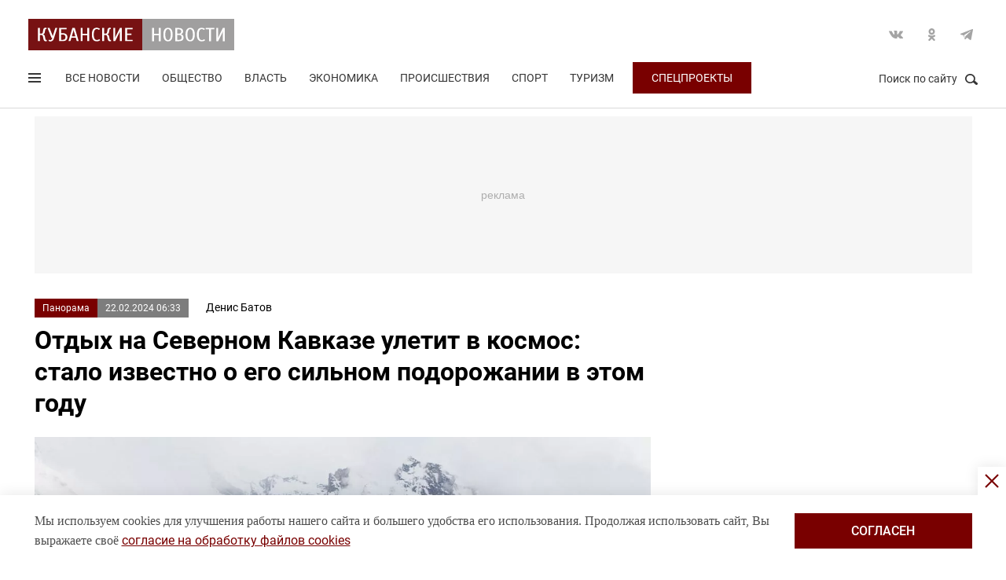

--- FILE ---
content_type: text/html; charset=UTF-8
request_url: https://kubnews.ru/panorama/2024/02/22/otdykh-na-severnom-kavkaze-uletit-v-kosmos-stalo-izvestno-o-ego-silnom-podorozhanii-v-etom-godu/
body_size: 17659
content:
<!DOCTYPE html>
<html lang="ru">
<head>
    <title>Отдых на Северном Кавказе улетит в космос: стало известно о его сильном подорожании в этом году. 22 февраля 2024 г. Кубанские новости</title>
    <link rel="preload" href="/local/templates/.default/css/new_2/main.min.css?v=66" as="style">
        <link rel="preload" href="https://an.yandex.ru/system/context.js" as="script">
    <meta http-equiv="X-UA-Compatible" content="IE=Edge">
    <meta name="viewport" content="width=device-width, minimum-scale=1, initial-scale=1, user-scalable=yes">
            <meta name="robots" content="max-video-preview:-1, max-image-preview:large">
        <meta name="format-detection" content="telephone=no">
    <meta http-equiv="x-rim-auto-match" content="none">
    <meta name="twitter:card" content="summary_large_image">
    <meta name="twitter:site" content="@kubnewsru">
    <meta property="og:title" content="Отдых на Северном Кавказе улетит в космос: стало известно о его сильном подорожании в этом году">
    <meta name="twitter:title" content="Отдых на Северном Кавказе улетит в космос: стало известно о его сильном подорожании в этом году">
    <meta property="og:description" content="С апреля цена на отдых вырастет.">
    <meta name="twitter:description" content="С апреля цена на отдых вырастет.">
    <meta property="og:image:width" content="1200">
    <meta property="og:image:height" content="630">
    <meta property="og:type" content="article">
    <meta property="og:article:published_time" content="2024-02-22T06:33:00+03:00" />
<meta property="og:article:section" content="Панорама" />
<meta property="og:article:tag" content="отдых" />
<meta property="og:article:tag" content="Северный Кавказ" />
<meta property="og:article:tag" content="туризм" />
<link rel="image_src" href="/upload/dev2fun.imagecompress/webp/resize_cache/iblock/03a/1200_630_2/463zociaioh5lm9mf53tw688j6igvnvy.webp" />
<meta property="og:image:type" content="image/png" />
<meta name="twitter:image" content="/upload/dev2fun.imagecompress/webp/resize_cache/iblock/03a/1200_630_text_2/463zociaioh5lm9mf53tw688j6igvnvy.jpg.webp">
<meta property="vk:image" content="/upload/dev2fun.imagecompress/webp/resize_cache/iblock/03a/1200_535_text_2/463zociaioh5lm9mf53tw688j6igvnvy.jpg.webp">
<meta property="og:image:secure_url" content="/upload/dev2fun.imagecompress/webp/resize_cache/iblock/03a/1200_630_text_2/463zociaioh5lm9mf53tw688j6igvnvy.jpg.webp">
<meta property="og:image:secure_url" content="/upload/dev2fun.imagecompress/webp/resize_cache/iblock/03a/1200_630_2/463zociaioh5lm9mf53tw688j6igvnvy.webp">
<meta property="og:image" content="/upload/dev2fun.imagecompress/webp/resize_cache/iblock/03a/1200_630_text_2/463zociaioh5lm9mf53tw688j6igvnvy.jpg.webp">    <meta property="og:image" content="/upload/dev2fun.imagecompress/webp/resize_cache/iblock/03a/1200_630_2/463zociaioh5lm9mf53tw688j6igvnvy.webp">
    <meta name="google-site-verification" content="CBGuQMysiLx-NAWZqy2Tt0-6UulGBIFkdvMGHfFA4nw">
    <meta name="ahrefs-site-verification" content="01b9a0b6a7ab7f76937a89edde5d77cd47cf2a4c4a732577d0c28320ea855a2d">
    <meta name="yandex-verification" content="723301597b819744" />
    <link rel="apple-touch-icon" sizes="180x180" href="/upload/dev2fun.imagecompress/webp/apple-touch-icon.webp">
    <link rel="icon" type="image/png" sizes="32x32" href="/upload/dev2fun.imagecompress/webp/favicon-32x32.webp">
    <link rel="icon" type="image/png" sizes="16x16" href="/upload/dev2fun.imagecompress/webp/favicon-16x16.webp">
    <link rel="manifest" href="/site.webmanifest">
    <link rel="mask-icon" href="/safari-pinned-tab.svg" color="#5bbad5">
    <meta name="msapplication-TileColor" content="#b91d47">
    <meta name="theme-color" content="#ffffff">
    <link rel="canonical" href="https://kubnews.ru/panorama/2024/02/22/otdykh-na-severnom-kavkaze-uletit-v-kosmos-stalo-izvestno-o-ego-silnom-podorozhanii-v-etom-godu/" />
<link rel="amphtml" href="https://kubnews.ru/amp/panorama/2024/02/22/otdykh-na-severnom-kavkaze-uletit-v-kosmos-stalo-izvestno-o-ego-silnom-podorozhanii-v-etom-godu/">
<meta property="og:url" content="https://kubnews.ru/panorama/2024/02/22/otdykh-na-severnom-kavkaze-uletit-v-kosmos-stalo-izvestno-o-ego-silnom-podorozhanii-v-etom-godu/" />
<meta name="twitter:url" content="https://kubnews.ru/panorama/2024/02/22/otdykh-na-severnom-kavkaze-uletit-v-kosmos-stalo-izvestno-o-ego-silnom-podorozhanii-v-etom-godu/">    <script type="application/ld+json">{"@context":"https://schema.org","@type":"NewsArticle","headline":"Отдых на Северном Кавказе улетит в космос: стало известно о его сильном подорожании в этом году","description":"С апреля цена на отдых вырастет. — в материале Кубанских новостей","articleBody":"С апреля цена на отдых вырастет.  Россияне с удовольствием отдыхают в нашей стране. Многие заново открыли для себя красоты своей Родины, и не пожалели.   Но, за отдых тоже надо платить. Причем, цены на отечественный релакс могут подскочить сразу на 30%, уже через пару месяцев, и вот почему.   Как стало известно Mash, местные жители Северного Кавказа, который облюбовали миллионы туристов, массово собираются поднять стоимость аренды жилья из-за увеличившегося количества приезжих. Мол, если есть спрос, так почему бы и не подзаработать?   - Например, если раньше однокомнатная квартира в Дагестане в среднем стоила 2100 рублей в сутки, то теперь будет 3к. Ну а если брать жильё ближе к Каспию, придётся заплатить от 5000. Также подорожают экскурсионные маршруты — к Сулакскому каньону, Дербентской крепости и бархану Сарыкум, где снимали легендарное \"Белое солнце пустыни\". Примерно на 2-4 тысячи рэ. Итого за отдых не по путёвке выйдет от 22 до 32к, - приводит ценники издание в своем телеграмм-канале.   Для справки, в прошлом году на Северном Кавказе отдыхали чуть больше восьми миллионов россиян, и это приличные деньги для экономики.   Как сообщает «Коммерсантъ», среди самых востребованных регионов для отдыха: Дагестан, Кабардино-Балкария, Карачаево-Черкесия и Северная Осетия. Как отмечают туроператоры, в основном россияне едут туда ради активного отдыха в горах.   Однако, по словам игроков рынка, местная инфраструктура к наплыву путешественников не готова. Отсюда и рост цен на съемное жилье и частные услуги.   А где и как предпочитаете отдыхать вы? ","datePublished":"2024-02-22T06:33:00+03:00","dateCreated":"2024-02-22T06:33:00+03:00","dateModified":"2024-02-22T06:33:00+03:00","image":["/upload/dev2fun.imagecompress/webp/resize_cache/iblock/03a/1200_800_2/463zociaioh5lm9mf53tw688j6igvnvy.webp"],"author":{"@type":"Person","name":"Денис Батов"},"articleSection":"Панорама","inLanguage":"ru-RU","copyrightYear":"2024","publisher":{"@type":"Organization","name":"Кубанские Новости","logo":{"@type":"ImageObject","url":"/upload/dev2fun.imagecompress/webp/local/templates/.default/images/logo.webp","contentUrl":"/upload/dev2fun.imagecompress/webp/local/templates/.default/images/logo.webp","width":262,"height":40},"url":"https://kubnews.ru/redaktsiya/"},"mainEntityOfPage":"https://kubnews.ru/panorama/2024/02/22/otdykh-na-severnom-kavkaze-uletit-v-kosmos-stalo-izvestno-o-ego-silnom-podorozhanii-v-etom-godu/","url":"https://kubnews.ru/panorama/2024/02/22/otdykh-na-severnom-kavkaze-uletit-v-kosmos-stalo-izvestno-o-ego-silnom-podorozhanii-v-etom-godu/"}</script>    <script type="application/ld+json">{"@context":"https://schema.org","@type":"BreadcrumbList","itemListElement":[{"@type":"ListItem","position":1,"name":"Кубанские новости","item":"https://kubnews.ru/"},{"@type":"ListItem","position":2,"name":"Панорама","item":"https://kubnews.ru/panorama/"},{"@type":"ListItem","position":3,"name":"Отдых на Северном Кавказе улетит в космос: стало известно о его сильном подорожании в этом году"}]}</script>    
        <meta http-equiv="Content-Type" content="text/html; charset=UTF-8" />
<meta name="keywords" content="отдых, Северный Кавказ, туризм" />
<meta name="description" content="С апреля цена на отдых вырастет." />
<script data-skip-moving="true">(function(w, d, n) {var cl = "bx-core";var ht = d.documentElement;var htc = ht ? ht.className : undefined;if (htc === undefined || htc.indexOf(cl) !== -1){return;}var ua = n.userAgent;if (/(iPad;)|(iPhone;)/i.test(ua)){cl += " bx-ios";}else if (/Windows/i.test(ua)){cl += ' bx-win';}else if (/Macintosh/i.test(ua)){cl += " bx-mac";}else if (/Linux/i.test(ua) && !/Android/i.test(ua)){cl += " bx-linux";}else if (/Android/i.test(ua)){cl += " bx-android";}cl += (/(ipad|iphone|android|mobile|touch)/i.test(ua) ? " bx-touch" : " bx-no-touch");cl += w.devicePixelRatio && w.devicePixelRatio >= 2? " bx-retina": " bx-no-retina";if (/AppleWebKit/.test(ua)){cl += " bx-chrome";}else if (/Opera/.test(ua)){cl += " bx-opera";}else if (/Firefox/.test(ua)){cl += " bx-firefox";}ht.className = htc ? htc + " " + cl : cl;})(window, document, navigator);</script>









    <link rel="stylesheet" href="/local/templates/.default/css/new_2/main.min.css?v=66" media="all">
    
        
    <link rel="preload" fetchpriority="high" as="image" href="/upload/dev2fun.imagecompress/webp/resize_cache/iblock/03a/1200_800_2/463zociaioh5lm9mf53tw688j6igvnvy.webp">    <script data-skip-moving="true">window.yaContextCb = window.yaContextCb || []</script>
    <script data-skip-moving="true" src="https://yandex.ru/ads/system/context.js" async></script>
    </head>
<body>
        
    <div style="display: none;"><img src="/upload/dev2fun.imagecompress/webp/local/templates/.default/images/LogoKN_300x300-min.webp" alt="Кубанские Новости" title="Кубанские Новости" width="300" height="300" loading="lazy"></div>
        <div class="wrapper"> 
        <header class="header header_need_scroll-js header_need_shared-js">
            <div class="header__center">
                <div class="header__header clearfix">
                    <a href="/" class="header__logo">
                        <img src="/local/templates/.default/images/svg/logo.svg" alt="Кубанские Новости" title="Кубанские новости — новости Краснодара и Краснодарского края" width="262" height="40" loading="lazy">
                                            </a>
                    <div class="header__social">
                        <div class="social">
                            <a href="https://vk.com/public85425388" target="_blank" class="socialicon-vk">Вконтакте</a>                                                                                    <a href="https://ok.ru/group/53403157856380" target="_blank" class="socialicon-ok">Одноклассники</a>                                                        <a href="https://t.me/kub_news_ru" target="_blank" class="socialicon-telegram">Telegram</a>                        </div>
                    </div>
                </div>
                <div class="header__footer">
                    <div class="header__navigation">
                        <div class="header__burger"> 
                            <a href="#" class="burger burger-js opacity">
                                Открыть меню
                                <span class="burger__lines">
                                    <span class="burger__1"></span>
                                    <span class="burger__2"></span>
                                    <span class="burger__3"></span>
                                </span>
                                <span style="display:none;">Меню</span>
                            </a>
                        </div>
                        <ul class="navigation">
    <li><a href="/all/">Все новости</a></li>
                    <li class="nav-0">
            <a href="/obshchestvo/">Общество</a>
        </li>
                            <li class="nav-1">
            <a href="/vlast/">Власть</a>
        </li>
                            <li class="nav-2">
            <a href="/ekonomika/">Экономика</a>
        </li>
                            <li class="nav-3">
            <a href="/proisshestviya/">Происшествия</a>
        </li>
                            <li class="nav-4">
            <a href="/sport/">Спорт</a>
        </li>
                                        <li class="nav-6">
            <a href="/turizm/">Туризм</a>
        </li>
                <li class="navigation__special">
        <a href="/konkursy/">Спецпроекты</a>
    </li>
    </ul>                    </div>
                    <div class="header__searchbtn">
                        <a href="#" class="search__btn search__btn-js"><span>Поиск по сайту</span><i></i></a>
                    </div>
                </div>
                <div class="header__usershar">
                    <div class="useshar">
                                                <div class="useshar__shareds">
                            <div class="shareds">
                                <span class="shareds__text">Поделиться:</span>
                                <div class="ya-share2 useshar__shareds" data-services="vkontakte,odnoklassniki,telegram,whatsapp,viber"></div>
                            </div>
                        </div>
                    </div> 
                </div>
                <div class="header__search">
                    <form action="/poisk/" class="search">
                        <label class="search__text">Поиск по сайту</label>
                        <div class="search__group">
                            <input type="text" name="q" class="search__input" placeholder="Введите ключевое слово">
                        </div>
                        <a href="#" class="search__close search__close-js"><span>Закрыть</span><i></i></a>
                        <button type="submit" class="btn btn_red btn_inline search__submit">Найти</button>
                    </form>
                </div>
            </div>
            <div></div>
        </header>
                    <div class="center">
                <div class="advert adheight-js">
                    <!--'start_frame_cache_y0XwfU'-->                    <div class="ad__h200">
<div id="adfox_172555074368247521"></div>

</div>        <!--'end_frame_cache_y0XwfU'-->                </div>
            </div>
                <div class="main"></div>
        <style>
            #adfox_166497194983424640{
                height: 200px;
            }
            #adfox_166497194983424640 > iframe{
                height: 200px;
                display: block !important;
                border: 0;
            }
        </style><div class="material__center material__wrap">
    <div class="material material-detail clearfix" data-page="0">
        <div id="infinityload" data-id="301601" data-date="2026-01-24 11:38:26" data-tagcode="" data-rubrika="237781"></div><div class="material__article material__article-301601" data-url="/panorama/2024/02/22/otdykh-na-severnom-kavkaze-uletit-v-kosmos-stalo-izvestno-o-ego-silnom-podorozhanii-v-etom-godu/" data-title="Отдых на Северном Кавказе улетит в космос: стало известно о его сильном подорожании в этом году" data-test="22 февраля 2024">
    <div class="material__header">
        <div class="material__info clearfix">
            <div class="material__data">
                <a href="/panorama/" class="material__tag">Панорама</a>
                <span class="material__date"><time>22.02.2024 06:33</time></span>
            </div>
            <div class="material_autor hidden" data-id="86" data-name="(batov) Денис Батов"></div>
                            <span target="_blank" class="material__autor">Денис Батов</span>
                                </div>
        <h1 class="material__name">
            Отдых на Северном Кавказе улетит в космос: стало известно о его сильном подорожании в этом году                    </h1>
    </div>
    <div class="material__content">
                    <figure class="figure">
                <a href="/upload/dev2fun.imagecompress/webp/resize_cache/iblock/03a/1200_800_2/463zociaioh5lm9mf53tw688j6igvnvy.webp" data-fancybox="" data-caption="">
                                            <img src="/upload/dev2fun.imagecompress/webp/resize_cache/iblock/03a/1200_800_2/463zociaioh5lm9mf53tw688j6igvnvy.webp" width="1200" height="800" title="Отдых на Северном Кавказе улетит в космос: стало известно о его сильном подорожании в этом году" alt="Отдых на Северном Кавказе улетит в космос: стало известно о его сильном подорожании в этом году" fetchpriority="high">
                                    </a>
                                    <div class="figure__description_wrap"><div class="figure__description">
                        <span class="figure__name">Туристы в горах.<br><b>Фото:</b> freepik.com</span>
                    </div></div>
                            </figure>
                <div class="material__content_detail_text material__content_detail_text_301601 clearfix js-mediator-article">
                            <p class="lid">С апреля цена на отдых вырастет.</p>
                        <p>
	Россияне с удовольствием отдыхают в нашей стране. Многие заново открыли для себя красоты своей Родины, и не пожалели.<br>
</p>
<p>
	 Но, за отдых тоже надо платить. Причем, цены на отечественный релакс могут подскочить сразу на 30%, уже через пару месяцев, и вот почему.
</p>
<p>
	 Как стало известно Mash, местные жители Северного Кавказа, который облюбовали миллионы туристов, массово собираются поднять стоимость аренды жилья из-за увеличившегося количества приезжих. Мол, если есть спрос, так почему бы и не подзаработать?
</p>
<p>
	- Например, если раньше однокомнатная квартира в Дагестане в среднем стоила 2100 рублей в сутки, то теперь будет 3к. Ну а если брать жильё ближе к Каспию, придётся заплатить от 5000. Также подорожают экскурсионные маршруты — к Сулакскому каньону, Дербентской крепости и бархану Сарыкум, где снимали легендарное "Белое солнце пустыни". Примерно на 2-4 тысячи рэ. Итого за отдых не по путёвке выйдет от 22 до 32к, - приводит ценники издание в своем телеграмм-канале.
</p>
<p>
	Для справки, в прошлом году на Северном Кавказе отдыхали чуть больше восьми миллионов россиян, и это приличные деньги для экономики.
</p>
<p>
	 Как сообщает «Коммерсантъ», среди самых востребованных регионов для отдыха: Дагестан, Кабардино-Балкария, Карачаево-Черкесия и Северная Осетия. Как отмечают туроператоры, в основном россияне едут туда ради активного отдыха в горах.
</p>
<p>
	 Однако, по словам игроков рынка, местная инфраструктура к наплыву путешественников не готова. Отсюда и рост цен на съемное жилье и частные услуги.
</p>
<p>
	 А где и как предпочитаете отдыхать вы? 
</p>                    </div>
                                                <div class="subscribe-channel channel-telegram">
                <a class="channel-btn" href="https://t.me/kub_news_ru" target="_blank">Подписаться</a>
                <div class="channel-desc">
                    Новости Краснодарского края <br>в <a href="https://t.me/kub_news_ru" target="_blank">Telegram</a>
                </div>
            </div>
                            <div class="hashtags">
                                <a href="/all/?tag=otdykh">#отдых</a>
                    , <a href="/all/?tag=severnyy-kavkaz">#Северный Кавказ</a>
                    , <a href="/all/?tag=turizm">#туризм</a>
                                </div>
                    <div class="material__userhar" style="padding-bottom: 0;">
                        <div class="useshar clearfix">
                <div class="useshar__shareds">
                    <div class="shareds shareds-icon"></div>
                </div>
                <div id="ya-share2-301601" class="ya-share2 useshar__shareds ya-share2_inited">
                    <div class="ya-share2__container ya-share2__container_size_m">
                        <ul class="ya-share2__list ya-share2__list_direction_horizontal">
                            <li class="ya-share2__item ya-share2__item_service_vkontakte"><a class="ya-share2__link" href="https://vk.com/share.php?url=https%3A%2F%2Fkubnews.ru%2Fpanorama%2F2024%2F02%2F22%2Fotdykh-na-severnom-kavkaze-uletit-v-kosmos-stalo-izvestno-o-ego-silnom-podorozhanii-v-etom-godu%2F&title=%D0%9E%D1%82%D0%B4%D1%8B%D1%85+%D0%BD%D0%B0+%D0%A1%D0%B5%D0%B2%D0%B5%D1%80%D0%BD%D0%BE%D0%BC+%D0%9A%D0%B0%D0%B2%D0%BA%D0%B0%D0%B7%D0%B5+%D1%83%D0%BB%D0%B5%D1%82%D0%B8%D1%82+%D0%B2+%D0%BA%D0%BE%D1%81%D0%BC%D0%BE%D1%81%3A+%D1%81%D1%82%D0%B0%D0%BB%D0%BE+%D0%B8%D0%B7%D0%B2%D0%B5%D1%81%D1%82%D0%BD%D0%BE+%D0%BE+%D0%B5%D0%B3%D0%BE+%D1%81%D0%B8%D0%BB%D1%8C%D0%BD%D0%BE%D0%BC+%D0%BF%D0%BE%D0%B4%D0%BE%D1%80%D0%BE%D0%B6%D0%B0%D0%BD%D0%B8%D0%B8+%D0%B2+%D1%8D%D1%82%D0%BE%D0%BC+%D0%B3%D0%BE%D0%B4%D1%83&utm_source=share2" rel="nofollow noopener" target="_blank" title="ВКонтакте"><span class="ya-share2__badge"><span class="ya-share2__icon"></span><span class="ya-share2__counter"></span></span><span class="ya-share2__title">ВКонтакте</span></a></li>
                            <li class="ya-share2__item ya-share2__item_service_odnoklassniki"><a class="ya-share2__link" href="https://connect.ok.ru/offer?url=https%3A%2F%2Fkubnews.ru%2Fpanorama%2F2024%2F02%2F22%2Fotdykh-na-severnom-kavkaze-uletit-v-kosmos-stalo-izvestno-o-ego-silnom-podorozhanii-v-etom-godu%2F&title=%D0%9E%D1%82%D0%B4%D1%8B%D1%85+%D0%BD%D0%B0+%D0%A1%D0%B5%D0%B2%D0%B5%D1%80%D0%BD%D0%BE%D0%BC+%D0%9A%D0%B0%D0%B2%D0%BA%D0%B0%D0%B7%D0%B5+%D1%83%D0%BB%D0%B5%D1%82%D0%B8%D1%82+%D0%B2+%D0%BA%D0%BE%D1%81%D0%BC%D0%BE%D1%81%3A+%D1%81%D1%82%D0%B0%D0%BB%D0%BE+%D0%B8%D0%B7%D0%B2%D0%B5%D1%81%D1%82%D0%BD%D0%BE+%D0%BE+%D0%B5%D0%B3%D0%BE+%D1%81%D0%B8%D0%BB%D1%8C%D0%BD%D0%BE%D0%BC+%D0%BF%D0%BE%D0%B4%D0%BE%D1%80%D0%BE%D0%B6%D0%B0%D0%BD%D0%B8%D0%B8+%D0%B2+%D1%8D%D1%82%D0%BE%D0%BC+%D0%B3%D0%BE%D0%B4%D1%83&utm_source=share2" rel="nofollow noopener" target="_blank" title="Одноклассники"><span class="ya-share2__badge"><span class="ya-share2__icon"></span><span class="ya-share2__counter"></span></span><span class="ya-share2__title">Одноклассники</span></a></li>
                            <li class="ya-share2__item ya-share2__item_service_telegram"><a class="ya-share2__link" href="https://telegram.me/share/url?url=https%3A%2F%2Fkubnews.ru%2Fpanorama%2F2024%2F02%2F22%2Fotdykh-na-severnom-kavkaze-uletit-v-kosmos-stalo-izvestno-o-ego-silnom-podorozhanii-v-etom-godu%2F&text=%D0%9E%D1%82%D0%B4%D1%8B%D1%85+%D0%BD%D0%B0+%D0%A1%D0%B5%D0%B2%D0%B5%D1%80%D0%BD%D0%BE%D0%BC+%D0%9A%D0%B0%D0%B2%D0%BA%D0%B0%D0%B7%D0%B5+%D1%83%D0%BB%D0%B5%D1%82%D0%B8%D1%82+%D0%B2+%D0%BA%D0%BE%D1%81%D0%BC%D0%BE%D1%81%3A+%D1%81%D1%82%D0%B0%D0%BB%D0%BE+%D0%B8%D0%B7%D0%B2%D0%B5%D1%81%D1%82%D0%BD%D0%BE+%D0%BE+%D0%B5%D0%B3%D0%BE+%D1%81%D0%B8%D0%BB%D1%8C%D0%BD%D0%BE%D0%BC+%D0%BF%D0%BE%D0%B4%D0%BE%D1%80%D0%BE%D0%B6%D0%B0%D0%BD%D0%B8%D0%B8+%D0%B2+%D1%8D%D1%82%D0%BE%D0%BC+%D0%B3%D0%BE%D0%B4%D1%83&utm_source=share2" rel="nofollow noopener" target="_blank" title="Telegram"><span class="ya-share2__badge"><span class="ya-share2__icon"></span></span><span class="ya-share2__title">Telegram</span></a></li>
                            <li class="ya-share2__item ya-share2__item_service_whatsapp"><a class="ya-share2__link" href="https://api.whatsapp.com/send?text=%D0%9E%D1%82%D0%B4%D1%8B%D1%85+%D0%BD%D0%B0+%D0%A1%D0%B5%D0%B2%D0%B5%D1%80%D0%BD%D0%BE%D0%BC+%D0%9A%D0%B0%D0%B2%D0%BA%D0%B0%D0%B7%D0%B5+%D1%83%D0%BB%D0%B5%D1%82%D0%B8%D1%82+%D0%B2+%D0%BA%D0%BE%D1%81%D0%BC%D0%BE%D1%81%3A+%D1%81%D1%82%D0%B0%D0%BB%D0%BE+%D0%B8%D0%B7%D0%B2%D0%B5%D1%81%D1%82%D0%BD%D0%BE+%D0%BE+%D0%B5%D0%B3%D0%BE+%D1%81%D0%B8%D0%BB%D1%8C%D0%BD%D0%BE%D0%BC+%D0%BF%D0%BE%D0%B4%D0%BE%D1%80%D0%BE%D0%B6%D0%B0%D0%BD%D0%B8%D0%B8+%D0%B2+%D1%8D%D1%82%D0%BE%D0%BC+%D0%B3%D0%BE%D0%B4%D1%83%20https%3A%2F%2Fkubnews.ru%2Fpanorama%2F2024%2F02%2F22%2Fotdykh-na-severnom-kavkaze-uletit-v-kosmos-stalo-izvestno-o-ego-silnom-podorozhanii-v-etom-godu%2F&utm_source=share2" rel="nofollow noopener" target="_blank" title="WhatsApp"><span class="ya-share2__badge"><span class="ya-share2__icon"></span></span><span class="ya-share2__title">WhatsApp</span></a></li>
                                                        <li class="ya-share2__item ya-share2__item_service_max"><a class="ya-share2__link" href="https://max.ru/kub_news_ru" rel="nofollow" target="_blank" title="Max"><span class="ya-share2__badge"><span class="ya-share2__icon"></span></span><span class="ya-share2__title">Max</span></a></li>
                        </ul>
                    </div>
                </div>
            </div>
        </div>
        
        <div class="grid__block yandex-adv" style="padding: 0;"></div>
    </div>
</div>
  
        <div class="material__sidebar">
            <div id="yandex_rtb_R-A-1614587-12-0"></div>
            <script data-skip-moving="true">
                window.yaContextCb.push(()=>{
                    Ya.Context.AdvManager.render({
                        renderTo: 'yandex_rtb_R-A-1614587-12-0',
                        blockId: 'R-A-1614587-12',
                        pageNumber: 0
                    });
                });
            </script>
                    </div>
        <div class="clearfix"></div>
    </div>
    
        <div class="grid grid-similar simular-smi2" style="margin-bottom: 0;">
        <div class="similar">
            <div class="similar__content">
                <div id="yandex_rtb_R-A-1614587-11-1"></div>
                            </div>
        </div>
            </div>
        <div class="grid similar-fast">
        <!--div class="center"-->
            <div class="similar">
                <h2 class="similar__title">Сейчас читают</h2>
                <div class="similar__content">
                    <div class="row clearfix">
                                                                                                                                        <div class="col-xs-12 col-sm-6 col-md-4 col-lg-4 grid__item">
                                <div class="">
                                    <a href="/obshchestvo/2026/01/24/zavyli-sireny-reki-podnyalis-iz-za-tayaniya-snega-v-krymskom-rayone/" class="card card_simple">
                                        <div class="card__substrate"></div>
                                        <div class="card__box">
                                            <div class="card__photo">
                                                                                                                                                    <img src="/upload/dev2fun.imagecompress/webp/resize_cache/iblock/4d6/400_272_2/rtf4nyn6yw5ti520furso7y0dtlxemu7.webp" loading="lazy" title="Завыли сирены. Реки поднялись из-за таяния снега в Крымском районе" alt="Завыли сирены. Реки поднялись из-за таяния снега в Крымском районе" width="400" height="272">
                                                                                            </div>
                                            <div class="card__content">
                                                <div class="card__info">
                                                    <span role="link" data-href="/obshchestvo/" class="card__tag">Общество</span>
                                                    <span class="card__date">7 минут назад</span>
                                                </div>
                                                <h3 class="card__description">Завыли сирены. Реки поднялись из-за таяния снега в Крымском районе</h3>
                                                <div class="card__info card__info-m">
                                                    <span role="link" data-href="/obshchestvo/" class="card__tag">Общество</span>
                                                    <span class="card__date">7 минут назад</span>
                                                </div>
                                            </div>
                                        </div> 
                                    </a>
                                </div>
                            </div>
                                                                                                                                        <div class="col-xs-12 col-sm-6 col-md-4 col-lg-4 grid__item">
                                <div class="">
                                    <a href="/panorama/2026/01/24/lenivye-chebureki-s-sochnym-myasom-i-aromatnym-syrom-gotovlyu-bez-khlopot-i-bez-testa/" class="card card_simple">
                                        <div class="card__substrate"></div>
                                        <div class="card__box">
                                            <div class="card__photo">
                                                                                                                                                    <img src="/upload/dev2fun.imagecompress/webp/resize_cache/iblock/e89/400_272_2/iem82rbnlyuu40vf6g0ksc1kzokwq3hu.webp" loading="lazy" title="Ленивые чебуреки с сочным мясом и ароматным сыром — готовлю без хлопот и без теста" alt="Ленивые чебуреки с сочным мясом и ароматным сыром — готовлю без хлопот и без теста" width="400" height="272">
                                                                                            </div>
                                            <div class="card__content">
                                                <div class="card__info">
                                                    <span role="link" data-href="/panorama/" class="card__tag">Панорама</span>
                                                    <span class="card__date">12 минут назад</span>
                                                </div>
                                                <h3 class="card__description">Ленивые чебуреки с сочным мясом и ароматным сыром — готовлю без хлопот и без теста</h3>
                                                <div class="card__info card__info-m">
                                                    <span role="link" data-href="/panorama/" class="card__tag">Панорама</span>
                                                    <span class="card__date">12 минут назад</span>
                                                </div>
                                            </div>
                                        </div> 
                                    </a>
                                </div>
                            </div>
                                                                                                                                        <div class="col-xs-12 col-sm-6 col-md-4 col-lg-4 grid__item">
                                <div class="">
                                    <a href="/obshchestvo/2026/01/24/dva-detskikh-sada-dostroyat-letom-na-zapadnom-obkhode-krasnodara/" class="card card_simple">
                                        <div class="card__substrate"></div>
                                        <div class="card__box">
                                            <div class="card__photo">
                                                                                                                                                    <img src="/upload/dev2fun.imagecompress/webp/resize_cache/iblock/812/400_272_2/dvcfgu2x3ikmvpw352ilx82juuben3e4.webp" loading="lazy" title="Два детских сада достроят летом на Западном обходе Краснодара" alt="Два детских сада достроят летом на Западном обходе Краснодара" width="400" height="272">
                                                                                            </div>
                                            <div class="card__content">
                                                <div class="card__info">
                                                    <span role="link" data-href="/obshchestvo/" class="card__tag">Общество</span>
                                                    <span class="card__date">27 минут назад</span>
                                                </div>
                                                <h3 class="card__description">Два детских сада достроят летом на Западном обходе Краснодара</h3>
                                                <div class="card__info card__info-m">
                                                    <span role="link" data-href="/obshchestvo/" class="card__tag">Общество</span>
                                                    <span class="card__date">27 минут назад</span>
                                                </div>
                                            </div>
                                        </div> 
                                    </a>
                                </div>
                            </div>
                                                                                                                                        <div class="col-xs-12 col-sm-6 col-md-4 col-lg-4 grid__item">
                                <div class="">
                                    <a href="/obshchestvo/2026/01/24/stalo-izvestno-skolko-detey-rodilos-v-rossii-blagodarya-matkapitalu/" class="card card_simple">
                                        <div class="card__substrate"></div>
                                        <div class="card__box">
                                            <div class="card__photo">
                                                                                                                                                    <img src="/upload/dev2fun.imagecompress/webp/resize_cache/iblock/b85/400_272_2/0422gttfi69kadecql44f3il0qhmw817.webp" loading="lazy" title="Стало известно, сколько детей родилось в России благодаря маткапиталу" alt="Стало известно, сколько детей родилось в России благодаря маткапиталу" width="400" height="272">
                                                                                            </div>
                                            <div class="card__content">
                                                <div class="card__info">
                                                    <span role="link" data-href="/obshchestvo/" class="card__tag">Общество</span>
                                                    <span class="card__date">58 минут назад</span>
                                                </div>
                                                <h3 class="card__description">Стало известно, сколько детей родилось в России благодаря маткапиталу</h3>
                                                <div class="card__info card__info-m">
                                                    <span role="link" data-href="/obshchestvo/" class="card__tag">Общество</span>
                                                    <span class="card__date">58 минут назад</span>
                                                </div>
                                            </div>
                                        </div> 
                                    </a>
                                </div>
                            </div>
                                                                                                                                        <div class="col-xs-12 col-sm-6 col-md-4 col-lg-4 grid__item">
                                <div class="">
                                    <a href="/panorama/2026/01/24/sochnye-belyashi-po-staromu-retseptu-pyshnye-s-bulonom-vnutri-i-khrustyashchey-korochkoy-kak-v-detst/" class="card card_simple">
                                        <div class="card__substrate"></div>
                                        <div class="card__box">
                                            <div class="card__photo">
                                                                                                                                                    <img src="/upload/dev2fun.imagecompress/webp/resize_cache/iblock/b82/400_272_2/rpsng25jr1wc4p8ijb4ao8no7fzscdhv.webp" loading="lazy" title="Сочные беляши по-старому рецепту: пышные, с бульоном внутри и хрустящей корочкой, как в детстве" alt="Сочные беляши по-старому рецепту: пышные, с бульоном внутри и хрустящей корочкой, как в детстве" width="400" height="272">
                                                                                            </div>
                                            <div class="card__content">
                                                <div class="card__info">
                                                    <span role="link" data-href="/panorama/" class="card__tag">Панорама</span>
                                                    <span class="card__date">сегодня, 10:25</span>
                                                </div>
                                                <h3 class="card__description">Сочные беляши по-старому рецепту: пышные, с бульоном внутри и хрустящей корочкой, как в детстве</h3>
                                                <div class="card__info card__info-m">
                                                    <span role="link" data-href="/panorama/" class="card__tag">Панорама</span>
                                                    <span class="card__date">сегодня, 10:25</span>
                                                </div>
                                            </div>
                                        </div> 
                                    </a>
                                </div>
                            </div>
                                                                                                                                        <div class="col-xs-12 col-sm-6 col-md-4 col-lg-4 grid__item">
                                <div class="">
                                    <a href="/obshchestvo/2026/01/24/bez-prava-na-oshibku-kak-rabotayut-sapyery-rosgvardii/" class="card card_simple">
                                        <div class="card__substrate"></div>
                                        <div class="card__box">
                                            <div class="card__photo">
                                                                                                                                                    <img src="/upload/dev2fun.imagecompress/webp/resize_cache/iblock/1f2/400_272_2/koydd2sa93659bfhptfukif0eopj268n.webp" loading="lazy" title="Без права на ошибку: как работают сапёры Росгвардии" alt="Без права на ошибку: как работают сапёры Росгвардии" width="400" height="272">
                                                                                            </div>
                                            <div class="card__content">
                                                <div class="card__info">
                                                    <span role="link" data-href="/obshchestvo/" class="card__tag">Общество</span>
                                                    <span class="card__date">сегодня, 10:07</span>
                                                </div>
                                                <h3 class="card__description">Без права на ошибку: как работают сапёры Росгвардии</h3>
                                                <div class="card__info card__info-m">
                                                    <span role="link" data-href="/obshchestvo/" class="card__tag">Общество</span>
                                                    <span class="card__date">сегодня, 10:07</span>
                                                </div>
                                            </div>
                                        </div> 
                                    </a>
                                </div>
                            </div>
                                                                                    </div>
                                <div class="rtb" id="yandex_rtb_R-A-1614587-11-6"></div>
                                                                <div class="row clearfix">
                                                                                                                <div class="col-xs-12 col-sm-6 col-md-4 col-lg-4 grid__item">
                                <div class="">
                                    <a href="/obshchestvo/2026/01/24/rossiyu-nazvali-postoyannoy-ugrozoy-dlya-nato-800-mlrd-na-podderzhku-ukrainy-i-zemletryasenie-v-turts/" class="card card_simple">
                                        <div class="card__substrate"></div>
                                        <div class="card__box">
                                            <div class="card__photo">
                                                                                                                                                    <img src="/upload/dev2fun.imagecompress/webp/resize_cache/iblock/544/400_272_2/ka0otur5kyk9hv279tmazsv92rjcj309.webp" loading="lazy" title="Россию назвали «постоянной угрозой» для НАТО, $800 млрд на поддержку Украины и землетрясение в Турции: главные новости к утру 24 января" alt="Россию назвали «постоянной угрозой» для НАТО, $800 млрд на поддержку Украины и землетрясение в Турции: главные новости к утру 24 января" width="400" height="272">
                                                                                            </div>
                                            <div class="card__content">
                                                <div class="card__info">
                                                    <span role="link" data-href="/obshchestvo/" class="card__tag">Общество</span>
                                                    <span class="card__date">сегодня, 10:00</span>
                                                </div>
                                                <h3 class="card__description">Россию назвали «постоянной угрозой» для НАТО, $800 млрд на поддержку Украины и землетрясение в Турции: главные новости к утру 24 января</h3>
                                                <div class="card__info card__info-m">
                                                    <span role="link" data-href="/obshchestvo/" class="card__tag">Общество</span>
                                                    <span class="card__date">сегодня, 10:00</span>
                                                </div>
                                            </div>
                                        </div> 
                                    </a>
                                </div>
                            </div>
                                                                                                                                        <div class="col-xs-12 col-sm-6 col-md-4 col-lg-4 grid__item">
                                <div class="">
                                    <a href="/obshchestvo/2026/01/24/v-krasnodarskom-krae-vakansiy-s-upominaniem-ii-stalo-na-70-bolshe-/" class="card card_simple">
                                        <div class="card__substrate"></div>
                                        <div class="card__box">
                                            <div class="card__photo">
                                                                                                                                                    <img src="/upload/dev2fun.imagecompress/webp/resize_cache/iblock/061/400_272_2/txg5lauyvqe0lnvzhny4y95xrn64klzo.webp" loading="lazy" title="В Краснодарском крае вакансий с упоминанием ИИ стало на 70% больше  " alt="В Краснодарском крае вакансий с упоминанием ИИ стало на 70% больше  " width="400" height="272">
                                                                                            </div>
                                            <div class="card__content">
                                                <div class="card__info">
                                                    <span role="link" data-href="/obshchestvo/" class="card__tag">Общество</span>
                                                    <span class="card__date">сегодня, 09:59</span>
                                                </div>
                                                <h3 class="card__description">В Краснодарском крае вакансий с упоминанием ИИ стало на 70% больше  </h3>
                                                <div class="card__info card__info-m">
                                                    <span role="link" data-href="/obshchestvo/" class="card__tag">Общество</span>
                                                    <span class="card__date">сегодня, 09:59</span>
                                                </div>
                                            </div>
                                        </div> 
                                    </a>
                                </div>
                            </div>
                                                                                                                                        <div class="col-xs-12 col-sm-6 col-md-4 col-lg-4 grid__item">
                                <div class="">
                                    <a href="/panorama/2026/01/24/sroki-poseva-rassady-schitayu-ot-vysadki-zapisyvayu-daty-i-bolshe-ne-speshu-urozhay-tolko-blagodarit/" class="card card_simple">
                                        <div class="card__substrate"></div>
                                        <div class="card__box">
                                            <div class="card__photo">
                                                                                                                                                    <img src="/upload/dev2fun.imagecompress/webp/resize_cache/iblock/52d/400_272_2/5r3yva0j68yerw3xxlasiexlckfnr6fm.webp" loading="lazy" title="Сроки посева рассады считаю от высадки: записываю даты и больше не спешу — урожай только благодарит" alt="Сроки посева рассады считаю от высадки: записываю даты и больше не спешу — урожай только благодарит" width="400" height="272">
                                                                                            </div>
                                            <div class="card__content">
                                                <div class="card__info">
                                                    <span role="link" data-href="/panorama/" class="card__tag">Панорама</span>
                                                    <span class="card__date">сегодня, 09:25</span>
                                                </div>
                                                <h3 class="card__description">Сроки посева рассады считаю от высадки: записываю даты и больше не спешу — урожай только благодарит</h3>
                                                <div class="card__info card__info-m">
                                                    <span role="link" data-href="/panorama/" class="card__tag">Панорама</span>
                                                    <span class="card__date">сегодня, 09:25</span>
                                                </div>
                                            </div>
                                        </div> 
                                    </a>
                                </div>
                            </div>
                                                                                                                                        <div class="col-xs-12 col-sm-6 col-md-4 col-lg-4 grid__item">
                                <div class="">
                                    <a href="/obshchestvo/2026/01/24/pvo-sbila-za-noch-49-bespilotnikov-nad-yugom-rossii/" class="card card_simple">
                                        <div class="card__substrate"></div>
                                        <div class="card__box">
                                            <div class="card__photo">
                                                                                                                                                    <img src="/upload/dev2fun.imagecompress/webp/resize_cache/iblock/595/400_272_2/xf7fwk8fcqtvm1m3bvlscfidcyzje1ji.webp" loading="lazy" title="ПВО сбила за ночь 49 беспилотников над югом России" alt="ПВО сбила за ночь 49 беспилотников над югом России" width="400" height="272">
                                                                                            </div>
                                            <div class="card__content">
                                                <div class="card__info">
                                                    <span role="link" data-href="/obshchestvo/" class="card__tag">Общество</span>
                                                    <span class="card__date">сегодня, 08:45</span>
                                                </div>
                                                <h3 class="card__description">ПВО сбила за ночь 49 беспилотников над югом России</h3>
                                                <div class="card__info card__info-m">
                                                    <span role="link" data-href="/obshchestvo/" class="card__tag">Общество</span>
                                                    <span class="card__date">сегодня, 08:45</span>
                                                </div>
                                            </div>
                                        </div> 
                                    </a>
                                </div>
                            </div>
                                                                                                                                        <div class="col-xs-12 col-sm-6 col-md-4 col-lg-4 grid__item">
                                <div class="">
                                    <a href="/panorama/2026/01/24/shokoladnye-pryaniki-po-staromu-retseptu-myagkie-aromatnye-i-khranyatsya-dolgo/" class="card card_simple">
                                        <div class="card__substrate"></div>
                                        <div class="card__box">
                                            <div class="card__photo">
                                                                                                                                                    <img src="/upload/dev2fun.imagecompress/webp/resize_cache/iblock/afc/400_272_2/jxj9xk3292xkphefjlyt4mnzhu6ivoob.webp" loading="lazy" title="Шоколадные пряники по-старому рецепту: мягкие, ароматные и хранятся долго" alt="Шоколадные пряники по-старому рецепту: мягкие, ароматные и хранятся долго" width="400" height="272">
                                                                                            </div>
                                            <div class="card__content">
                                                <div class="card__info">
                                                    <span role="link" data-href="/panorama/" class="card__tag">Панорама</span>
                                                    <span class="card__date">сегодня, 08:25</span>
                                                </div>
                                                <h3 class="card__description">Шоколадные пряники по-старому рецепту: мягкие, ароматные и хранятся долго</h3>
                                                <div class="card__info card__info-m">
                                                    <span role="link" data-href="/panorama/" class="card__tag">Панорама</span>
                                                    <span class="card__date">сегодня, 08:25</span>
                                                </div>
                                            </div>
                                        </div> 
                                    </a>
                                </div>
                            </div>
                                                                                                                                        <div class="col-xs-12 col-sm-6 col-md-4 col-lg-4 grid__item">
                                <div class="">
                                    <a href="/panorama/2026/01/24/idealnaya-podkormka-dlya-rassady-lyubykh-tsvetov-retsept-moshchnogo-starta-/" class="card card_simple">
                                        <div class="card__substrate"></div>
                                        <div class="card__box">
                                            <div class="card__photo">
                                                                                                                                                    <img src="/upload/dev2fun.imagecompress/webp/resize_cache/iblock/634/400_272_2/rkegqzx78ptd7frtppmubjnta12ujc2o.webp" loading="lazy" title="Идеальная подкормка для рассады любых цветов: рецепт мощного старта " alt="Идеальная подкормка для рассады любых цветов: рецепт мощного старта " width="400" height="272">
                                                                                            </div>
                                            <div class="card__content">
                                                <div class="card__info">
                                                    <span role="link" data-href="/panorama/" class="card__tag">Панорама</span>
                                                    <span class="card__date">сегодня, 07:47</span>
                                                </div>
                                                <h3 class="card__description">Идеальная подкормка для рассады любых цветов: рецепт мощного старта </h3>
                                                <div class="card__info card__info-m">
                                                    <span role="link" data-href="/panorama/" class="card__tag">Панорама</span>
                                                    <span class="card__date">сегодня, 07:47</span>
                                                </div>
                                            </div>
                                        </div> 
                                    </a>
                                </div>
                            </div>
                                                                                    </div>
                                <div class="rtb" id="yandex_rtb_R-A-1614587-11-12"></div>
                                                                <div class="row clearfix">
                                                                                                                <div class="col-xs-12 col-sm-6 col-md-4 col-lg-4 grid__item">
                                <div class="">
                                    <a href="/panorama/2026/01/24/rassadu-vysokoroslykh-tomatov-vyrashchivayu-s-podsypkoy-dobavlyayu-grunt-do-semyadoley-i-kormlyu-fos/" class="card card_simple">
                                        <div class="card__substrate"></div>
                                        <div class="card__box">
                                            <div class="card__photo">
                                                                                                                                                    <img src="/upload/dev2fun.imagecompress/webp/resize_cache/iblock/5b8/400_272_2/vaweiyid5ep2eny62icsym61c3jpr25q.webp" loading="lazy" title="Рассаду высокорослых томатов выращиваю с подсыпкой: добавляю грунт до семядолей и кормлю фосфором — корни становятся мощнее, вытягивания меньше" alt="Рассаду высокорослых томатов выращиваю с подсыпкой: добавляю грунт до семядолей и кормлю фосфором — корни становятся мощнее, вытягивания меньше" width="400" height="272">
                                                                                            </div>
                                            <div class="card__content">
                                                <div class="card__info">
                                                    <span role="link" data-href="/panorama/" class="card__tag">Панорама</span>
                                                    <span class="card__date">сегодня, 07:25</span>
                                                </div>
                                                <h3 class="card__description">Рассаду высокорослых томатов выращиваю с подсыпкой: добавляю грунт до семядолей и кормлю фосфором — корни становятся мощнее, вытягивания меньше</h3>
                                                <div class="card__info card__info-m">
                                                    <span role="link" data-href="/panorama/" class="card__tag">Панорама</span>
                                                    <span class="card__date">сегодня, 07:25</span>
                                                </div>
                                            </div>
                                        </div> 
                                    </a>
                                </div>
                            </div>
                                                                                                                                        <div class="col-xs-12 col-sm-6 col-md-4 col-lg-4 grid__item">
                                <div class="">
                                    <a href="/panorama/2026/01/24/tvorozhnoe-oblako-s-dzhemom-i-shtreyzelem-nezhnyy-sochnyy-pirog-kotoryy-vkusnee-korolevskoy-vatrushk/" class="card card_simple">
                                        <div class="card__substrate"></div>
                                        <div class="card__box">
                                            <div class="card__photo">
                                                                                                                                                    <img src="/upload/dev2fun.imagecompress/webp/resize_cache/iblock/fdd/400_272_2/o0z9j2w9z36ny65y9wf353kd8wmw12ct.webp" loading="lazy" title="Творожное облако с джемом и штрейзелем: нежный, сочный пирог, который вкуснее королевской ватрушки" alt="Творожное облако с джемом и штрейзелем: нежный, сочный пирог, который вкуснее королевской ватрушки" width="400" height="272">
                                                                                            </div>
                                            <div class="card__content">
                                                <div class="card__info">
                                                    <span role="link" data-href="/panorama/" class="card__tag">Панорама</span>
                                                    <span class="card__date">сегодня, 06:25</span>
                                                </div>
                                                <h3 class="card__description">Творожное облако с джемом и штрейзелем: нежный, сочный пирог, который вкуснее королевской ватрушки</h3>
                                                <div class="card__info card__info-m">
                                                    <span role="link" data-href="/panorama/" class="card__tag">Панорама</span>
                                                    <span class="card__date">сегодня, 06:25</span>
                                                </div>
                                            </div>
                                        </div> 
                                    </a>
                                </div>
                            </div>
                                                                                                                                        <div class="col-xs-12 col-sm-6 col-md-4 col-lg-4 grid__item">
                                <div class="">
                                    <a href="/panorama/2026/01/24/benzin-dorozhe-chem-v-ssha-pochemu-rossiyane-platyat-na-5-rubley-bolshe-i-kak-sekonomit-na-azs/" class="card card_simple">
                                        <div class="card__substrate"></div>
                                        <div class="card__box">
                                            <div class="card__photo">
                                                                                                                                                    <img src="/upload/dev2fun.imagecompress/webp/resize_cache/iblock/698/400_272_2/ifg8c0z3sf83t9x3r1sarhjsylubjgfi.webp" loading="lazy" title="Бензин дороже, чем в США: почему россияне платят на 5 рублей больше, и как сэкономить на АЗС" alt="Бензин дороже, чем в США: почему россияне платят на 5 рублей больше, и как сэкономить на АЗС" width="400" height="272">
                                                                                            </div>
                                            <div class="card__content">
                                                <div class="card__info">
                                                    <span role="link" data-href="/panorama/" class="card__tag">Панорама</span>
                                                    <span class="card__date">сегодня, 05:01</span>
                                                </div>
                                                <h3 class="card__description">Бензин дороже, чем в США: почему россияне платят на 5 рублей больше, и как сэкономить на АЗС</h3>
                                                <div class="card__info card__info-m">
                                                    <span role="link" data-href="/panorama/" class="card__tag">Панорама</span>
                                                    <span class="card__date">сегодня, 05:01</span>
                                                </div>
                                            </div>
                                        </div> 
                                    </a>
                                </div>
                            </div>
                                                                                                                                        <div class="col-xs-12 col-sm-6 col-md-4 col-lg-4 grid__item">
                                <div class="">
                                    <a href="/panorama/2026/01/24/eto-vazhno-znat-kazhdoy-mame-kak-legko-vyvesti-pyatna-ot-flomastera-s-detskoy-odezhdy/" class="card card_simple">
                                        <div class="card__substrate"></div>
                                        <div class="card__box">
                                            <div class="card__photo">
                                                                                                                                                    <img src="/upload/dev2fun.imagecompress/webp/resize_cache/iblock/182/400_272_2/ippgbg9wkhlh34xke2t14iml6w6h18mv.webp" loading="lazy" title="Это важно знать каждой маме: как легко вывести пятна от фломастера с детской одежды" alt="Это важно знать каждой маме: как легко вывести пятна от фломастера с детской одежды" width="400" height="272">
                                                                                            </div>
                                            <div class="card__content">
                                                <div class="card__info">
                                                    <span role="link" data-href="/panorama/" class="card__tag">Панорама</span>
                                                    <span class="card__date">сегодня, 04:35</span>
                                                </div>
                                                <h3 class="card__description">Это важно знать каждой маме: как легко вывести пятна от фломастера с детской одежды</h3>
                                                <div class="card__info card__info-m">
                                                    <span role="link" data-href="/panorama/" class="card__tag">Панорама</span>
                                                    <span class="card__date">сегодня, 04:35</span>
                                                </div>
                                            </div>
                                        </div> 
                                    </a>
                                </div>
                            </div>
                                                                                                                                        <div class="col-xs-12 col-sm-6 col-md-4 col-lg-4 grid__item">
                                <div class="">
                                    <a href="/panorama/2026/01/24/ukha-po-finski-s-lososem-i-slivkami-nezhnyy-slivochnyy-i-ochen-aromatnyy-sup/" class="card card_simple">
                                        <div class="card__substrate"></div>
                                        <div class="card__box">
                                            <div class="card__photo">
                                                                                                                                                    <img src="/upload/dev2fun.imagecompress/webp/resize_cache/iblock/68d/400_272_2/5e52ji8xvqc7upkn1tzzaicly3s8wz3a.webp" loading="lazy" title="Уха по-фински с лососем и сливками: нежный, сливочный и очень ароматный суп" alt="Уха по-фински с лососем и сливками: нежный, сливочный и очень ароматный суп" width="400" height="272">
                                                                                            </div>
                                            <div class="card__content">
                                                <div class="card__info">
                                                    <span role="link" data-href="/panorama/" class="card__tag">Панорама</span>
                                                    <span class="card__date">сегодня, 04:25</span>
                                                </div>
                                                <h3 class="card__description">Уха по-фински с лососем и сливками: нежный, сливочный и очень ароматный суп</h3>
                                                <div class="card__info card__info-m">
                                                    <span role="link" data-href="/panorama/" class="card__tag">Панорама</span>
                                                    <span class="card__date">сегодня, 04:25</span>
                                                </div>
                                            </div>
                                        </div> 
                                    </a>
                                </div>
                            </div>
                                                                                                                                        <div class="col-xs-12 col-sm-6 col-md-4 col-lg-4 grid__item">
                                <div class="">
                                    <a href="/panorama/2026/01/24/kreml-reagiruet-na-povyshenie-nds-kak-zashchitit-semeynyy-byudzhet-za-3-shaga/" class="card card_simple">
                                        <div class="card__substrate"></div>
                                        <div class="card__box">
                                            <div class="card__photo">
                                                                                                                                                    <img src="/upload/dev2fun.imagecompress/webp/resize_cache/iblock/33d/400_272_2/m66h1y24xp6ua3q7w90hh6t95o61e36g.webp" loading="lazy" title="Кремль реагирует на повышение НДС: как защитить семейный бюджет за 3 шага" alt="Кремль реагирует на повышение НДС: как защитить семейный бюджет за 3 шага" width="400" height="272">
                                                                                            </div>
                                            <div class="card__content">
                                                <div class="card__info">
                                                    <span role="link" data-href="/panorama/" class="card__tag">Панорама</span>
                                                    <span class="card__date">сегодня, 04:01</span>
                                                </div>
                                                <h3 class="card__description">Кремль реагирует на повышение НДС: как защитить семейный бюджет за 3 шага</h3>
                                                <div class="card__info card__info-m">
                                                    <span role="link" data-href="/panorama/" class="card__tag">Панорама</span>
                                                    <span class="card__date">сегодня, 04:01</span>
                                                </div>
                                            </div>
                                        </div> 
                                    </a>
                                </div>
                            </div>
                                            </div>
                </div>
                            </div>
        <!--/div-->
    </div>
</div>
                <div class="onetrust-banner">
            <div class="onetrust-banner-close"></div>
            <div class="onetrust-banner-container-wrap">
                <div class="onetrust-banner-container center">
                    <div class="onetrust-banner-content">Мы используем cookies для улучшения работы нашего сайта и большего удобства его использования. Продолжая использовать сайт, Вы выражаете своё <a href="/politika-ispolzovaniya-faylov-cookie/">согласие на обработку файлов cookies</a></div>
                    <div class="onetrust-banner-btn">
                        <button class="onetrust-banner-accept">согласен</button>
                    </div>
                </div>
            </div>
        </div>
        <footer class="footer">
            <div class="grid">
                <div class="footer__center">
                    <div class="footer__importants clearfix">
                                                <a href="https://admkrai.krasnodar.ru/" target="_blank" class="important">
                            <div class="important__photo">
                                <img loading="lazy" src="/upload/dev2fun.imagecompress/webp/local/templates/.default/images/administration.webp" width="91" height="113" alt="Администрация" title="Администрация">
                            </div>
                            <div class="important__data">
                                <div class="important__name">АДМИНИСТРАЦИЯ</div>
                                <div class="important__description">Официальный сайт администрации Краснодарского края </div>
                            </div>
                        </a>
                        <a href="https://s-kub.ru/" target="_blank" class="important">
                            <div class="important__photo">
                                <img loading="lazy" src="/upload/dev2fun.imagecompress/webp/local/templates/.default/images/reporter.webp" width="91" height="113" alt="Кубанский репортер" title="Кубанский репортер">
                            </div>
                            <div class="important__data">
                                <div class="important__name">КУБАНСКИЙ РЕПОРТЕР</div>
                                <div class="important__description">Сайт Краснодарского краевого отделения Союза журналистов России</div>
                            </div>
                        </a>
                    </div>
                    <div class="footer__box">
                        <div class="footer__middle">
                            <!--'start_frame_cache_LkGdQn'--><div class="footer__mid">
    <div class="footer__nav">
        <ul class="navigationfooter">
                             
                                <li><a href="/all/">Все новости</a></li>
                                             
                                <li><a href="/obshchestvo/">Общество</a></li>
                                             
                                <li><a href="/vlast/">Власть</a></li>
                                             
                                <li><a href="/ekonomika/">Экономика</a></li>
                                             
                                <li><a href="/proisshestviya/">Происшествия</a></li>
                                             
                                <li><a href="/sport/">Спорт</a></li>
                                             
                        </ul>
    </div>
    <div class="footer__nav">
        <ul class="navigationfooter">
                                <li><a href="/kultura/">Культура</a></li>
                                             
                                <li><a href="/foto/">Фото</a></li>
                                             
                                <li><a href="/video/">Видео</a></li>
                                             
                                <li><a href="/turizm/">Туризм</a></li>
                                             
                                <li><a href="/selskoe-khozyaystvo/">Сельское хозяйство</a></li>
                                             
                                <li><a href="/interesy/">Интересы</a></li>
                                             
                        </ul>
    </div>
</div>
<div class="footer__mid">
    <div class="footer__nav">
        <ul class="navigationfooter">   
                                <li><a href="/panorama/">Панорама</a></li>
                                             
                                <li><a href="/k-80-letiyu-osvobozhdeniya-krasnodarskogo-kraya-bitva-za-kavkaz/">«Битва за Кавказ»</a></li>
                                             
                                <li><a href="/Letopis-kubanskogo-kazachestva/">Летопись кубанского казачества: история и современность</a></li>
                                             
                                <li><a href="/konkursy/">Спецпроекты</a></li>
                                             
                                <li><a href="/kuban/">Кубань 2000-2018</a></li>
                                             
                                <li><a href="/kuban-format-uspekha/">Кубань. Формат успеха</a></li>
                                             
                        </ul>
    </div>
    <div class="footer__nav">
        <ul class="navigationfooter">
                                <li><a href="/ya-pomnyu-den-pobedy/">Я помню День Победы</a></li>
                                             
                                <li><a href="/volontery/">Спецпроект. Они помогают спасти море</a></li>
                                             
                                <li><a href="/redaktsiya/">Редакция</a></li>
                                             
                                <li><a href="/reklamodatelyam/">Рекламодателям</a></li>
                                             
                                <li><a href="/pravila/">Правила использования материалов сайта</a></li>
                                             
                                <li><a href="/politika-ispolzovaniya-faylov-cookie/">Политика обработки файлов cookie (Куки)</a></li>
                                    </ul>
    </div>
</div><!--'end_frame_cache_LkGdQn'-->                            <div class="footer__contact">
                                <div class="contacts">
                                    <div class="contacts__social">
                                        <div class="social">
                                            <a href="https://vk.com/public85425388" target="_blank" class="socialicon-vk">Вконтакте</a>                                                                                                                                    <a href="https://ok.ru/group/53403157856380" target="_blank" class="socialicon-ok">Одноклассники</a>                                                                                        <a href="https://t.me/kub_news_ru" target="_blank" class="socialicon-telegram">Telegram</a>                                        </div>
                                    </div>
                                    <div class="contacts__data">
                                                                                <div class="contacts__adres">Контакты редакции:</div>
                                        <div class="contacts__adres">350000, г. Краснодар, ул. Пашковская, 2</div>
                                        <a href="tel:+78612596027" class="contacts__phones">+7 (861) 259-60-27</a>
                                        <a href="mailto:redaktor@kubnews.ru" class="contacts__phones" style="margin-left:10px;">redaktor@kubnews.ru</a>
                                    </div>
                                    <div class="footer__metrica">
                                        <!-- Yandex.Metrika informer -->
                                        <a href="https://metrika.yandex.ru/stat/?id=18685288&amp;from=informer"
                                        target="_blank" rel="nofollow"><img src="https://metrika-informer.com/informer/18685288/3_0_FFFFFFFF_FFFFFFFF_0_pageviews"
                                        style="width:88px; height:31px; border:0;" alt="Яндекс.Метрика" title="Яндекс.Метрика: данные за сегодня (просмотры, визиты и уникальные посетители)" class="ym-advanced-informer" data-cid="18685288" data-lang="ru" /></a>
                                        <!-- /Yandex.Metrika informer -->
                                        <!-- Yandex.Metrika counter -->
                                                                                <noscript><div><img src="https://mc.yandex.ru/watch/18685288" style="position:absolute; left:-9999px;" alt="" /></div></noscript>
                                        <!-- /Yandex.Metrika counter -->
                                        
                                        
                                                                                <span class="liveinternet">
                                            <script nonce="7f26c2726c" data-skip-moving="true" type="text/javascript">document.write('<a href="//www.liveinternet.ru/click" ' + 'target=_blank><img src="//counter.yadro.ru/hit?t44.4;r' + escape(document.referrer) + ((typeof(screen)=='undefined') ? '' : ';s' + screen.width + '*' + screen.height + '*' + (screen.colorDepth ? screen.colorDepth : screen.pixelDepth)) + ';u' + escape(document.URL) + ";h" + escape(document.title.substring(0,150)) + ';'+Math.random() + '" alt="" title="LiveInternet" ' + 'border="0" width="31" height="31"><\/a>');</script>
                                            
                                                                                    </span>
                                        
                                        <!-- Top.Mail.Ru counter -->
                                                                                <noscript><div><img src="https://top-fwz1.mail.ru/counter?id=3086155;js=na" style="position:absolute;left:-9999px;" alt="Top.Mail.Ru" /></div></noscript>
                                        <!-- /Top.Mail.Ru counter -->
                                    </div>
                                </div>
                            </div>
                        </div>
                    </div>
                    <div class="footer__footer">
                                                <span class="footer__copy">© Кубанские Новости, 2015-2026</span>
                        <span class="develop">
                            <span class="age18__icon"></span>
                            <span class="develop__info">
                                <span class="develop__create">Для пользователей старше 16 лет</span>
                            </span>
                        </span>
                    </div>
                    <div class="footer__copy_mob">© Кубанские Новости, 2017</div>
                    <div class="svidetelstvo">Сетевое издание «kubnews» зарегистрировано Федеральной службой по надзору в сфере связи, информационных технологий и массовых коммуникаций (Роскомнадзор). Регистрационный номер Эл № ФС 77 - 78802 от  30 июля 2020 года. Учредитель - ООО "ГИК "Кубанские Новости" (350000, Краснодар, ул. Пашковская, 2). Главный редактор – Филиппов О. Ю.</div>
                </div>
            </div>
        </footer> 
        <!--menu start -->
        <div class="menu">
            <div class="menu__table">
                <div class="menu__cell">
                    <div class="menu__content">
                        <div class="menu__header clearfix">
                            <a href="/" class="menu__logo">
                                <img src="/upload/dev2fun.imagecompress/webp/local/templates/.default/images/logo.webp" alt="" title="" width="264" height="40" loading="lazy">
                            </a>
                            <a href="#" class="menu__close menu__close-js">Закрыть</a>
                        </div>
                        <div class="menu__social">
                            <div class="social">
                                <a href="https://vk.com/public85425388" target="_blank" class="socialicon-vk">Вконтакте</a>                                                                                                <a href="https://ok.ru/group/53403157856380" target="_blank" class="socialicon-ok">Одноклассники</a>                                                                <a href="https://t.me/kub_news_ru" target="_blank" class="socialicon-telegram">Telegram</a>                            </div>
                        </div>
                        <div class="menu__list">
    <ul class="menu__hiden">
        <li><a title="Все новости" href="/all/">Все новости</a></li>
                    <li class="active">
                <a title="Общество" href="/obshchestvo/">Общество</a>
            </li>
                    <li>
                <a title="Власть" href="/vlast/">Власть</a>
            </li>
                    <li>
                <a title="Экономика" href="/ekonomika/">Экономика</a>
            </li>
                    <li>
                <a title="Происшествия" href="/proisshestviya/">Происшествия</a>
            </li>
                    <li>
                <a title="Спорт" href="/sport/">Спорт</a>
            </li>
                    <li>
                <a title="Культура" href="/kultura/">Культура</a>
            </li>
                    <li>
                <a title="Туризм" href="/turizm/">Туризм</a>
            </li>
                    <li>
                <a title="Сельское хозяйство" href="/selskoe-khozyaystvo/">Сельское хозяйство</a>
            </li>
                    <li>
                <a title="Летопись кубанского казачества: история и современность" href="/Letopis-kubanskogo-kazachestva/">Летопись кубанского казачества: история и современность</a>
            </li>
                                <li class="active">
            <a title="Кубань. Формат успеха" href="/volontery/">Спецпроект. Они помогают спасти море</a>
        </li>
    </ul>
    <div class="menu__show clearfix"></div>
</div>
                    </div>
                </div>
            </div>
        </div>
        <!--menu end -->
    </div>
            <link rel="stylesheet" href="/local/templates/.default/css/new_2/adv-style.min.css?v=68" media="none" onload="if(media!='all')media='all'">
        <link rel="stylesheet" href="/local/templates/.default/css/jquery.fancybox.min.css" type="text/css" onload="if(media!='all')media='all'">
            <script  async src="/local/templates/.default/js/modernizr-custom.js"></script>
<script>if(!window.BX)window.BX={};if(!window.BX.message)window.BX.message=function(mess){if(typeof mess==='object'){for(let i in mess) {BX.message[i]=mess[i];} return true;}};</script>
<script>(window.BX||top.BX).message({"JS_CORE_LOADING":"Загрузка...","JS_CORE_NO_DATA":"- Нет данных -","JS_CORE_WINDOW_CLOSE":"Закрыть","JS_CORE_WINDOW_EXPAND":"Развернуть","JS_CORE_WINDOW_NARROW":"Свернуть в окно","JS_CORE_WINDOW_SAVE":"Сохранить","JS_CORE_WINDOW_CANCEL":"Отменить","JS_CORE_WINDOW_CONTINUE":"Продолжить","JS_CORE_H":"ч","JS_CORE_M":"м","JS_CORE_S":"с","JSADM_AI_HIDE_EXTRA":"Скрыть лишние","JSADM_AI_ALL_NOTIF":"Показать все","JSADM_AUTH_REQ":"Требуется авторизация!","JS_CORE_WINDOW_AUTH":"Войти","JS_CORE_IMAGE_FULL":"Полный размер"});</script><script src="/bitrix/js/main/core/core.js?1743143678498479"></script><script>BX.Runtime.registerExtension({"name":"main.core","namespace":"BX","loaded":true});</script>
<script>BX.setJSList(["\/bitrix\/js\/main\/core\/core_ajax.js","\/bitrix\/js\/main\/core\/core_promise.js","\/bitrix\/js\/main\/polyfill\/promise\/js\/promise.js","\/bitrix\/js\/main\/loadext\/loadext.js","\/bitrix\/js\/main\/loadext\/extension.js","\/bitrix\/js\/main\/polyfill\/promise\/js\/promise.js","\/bitrix\/js\/main\/polyfill\/find\/js\/find.js","\/bitrix\/js\/main\/polyfill\/includes\/js\/includes.js","\/bitrix\/js\/main\/polyfill\/matches\/js\/matches.js","\/bitrix\/js\/ui\/polyfill\/closest\/js\/closest.js","\/bitrix\/js\/main\/polyfill\/fill\/main.polyfill.fill.js","\/bitrix\/js\/main\/polyfill\/find\/js\/find.js","\/bitrix\/js\/main\/polyfill\/matches\/js\/matches.js","\/bitrix\/js\/main\/polyfill\/core\/dist\/polyfill.bundle.js","\/bitrix\/js\/main\/core\/core.js","\/bitrix\/js\/main\/polyfill\/intersectionobserver\/js\/intersectionobserver.js","\/bitrix\/js\/main\/lazyload\/dist\/lazyload.bundle.js","\/bitrix\/js\/main\/polyfill\/core\/dist\/polyfill.bundle.js","\/bitrix\/js\/main\/parambag\/dist\/parambag.bundle.js"]);
</script>
<script>BX.Runtime.registerExtension({"name":"ui.dexie","namespace":"BX.Dexie3","loaded":true});</script>
<script>BX.Runtime.registerExtension({"name":"ls","namespace":"window","loaded":true});</script>
<script>BX.Runtime.registerExtension({"name":"fx","namespace":"window","loaded":true});</script>
<script>BX.Runtime.registerExtension({"name":"fc","namespace":"window","loaded":true});</script>
<script>(window.BX||top.BX).message({"LANGUAGE_ID":"ru","FORMAT_DATE":"DD.MM.YYYY","FORMAT_DATETIME":"DD.MM.YYYY HH:MI:SS","COOKIE_PREFIX":"BITRIX_SM","SERVER_TZ_OFFSET":"10800","UTF_MODE":"Y","SITE_ID":"s1","SITE_DIR":"\/","USER_ID":"","SERVER_TIME":1769243906,"USER_TZ_OFFSET":0,"USER_TZ_AUTO":"Y","bitrix_sessid":"cfb617eb59ff7575a1f857c2c9214ce9"});</script><script src="/bitrix/js/ui/dexie/dist/dexie3.bundle.js?1697712745187520"></script>
<script src="/bitrix/js/main/core/core_ls.js?17386678744201"></script>
<script src="/bitrix/js/main/core/core_fx.js?151246606216888"></script>
<script src="/bitrix/js/main/core/core_frame_cache.js?173866787416944"></script>


<script src="/local/templates/.default/js/jquery-3.6.1.min.js?166669386389664"></script>
<script src="/local/templates/.default/js/jquery.fancybox.js?1739443235147022"></script>
<script src="/local/templates/.default/js/moment.min.js?166669356558103"></script>
<script src="/local/templates/.default/js/locale/ru.js?15770161028774"></script>
<script src="/local/templates/.default/js/moment-timezone.min.js?15615554286392"></script>
<script src="/local/templates/.default/js/perfect-scrollbar.jquery.min.js?151246606325546"></script>
<script src="/local/templates/.default/js/jquery.daterangepicker.min.js?151246606352952"></script>
<script src="/local/templates/.default/js/owl.carousel.min.js?151246606342854"></script>
<script src="/local/templates/.default/js/date.format.min.js?15124660632165"></script>
<script src="/local/templates/.default/js/vendor/mobile-detect.min.js?154512488138436"></script>
<script src="/local/templates/.default/js/new/main.js?174219481036138"></script>
<script src="/local/templates/.default/js/grid.min.js?1739260552743"></script>
<script>var _ba = _ba || []; _ba.push(["aid", "fa67c9d56da1768870ce006b1c9074d4"]); _ba.push(["host", "kubnews.ru"]); (function() {var ba = document.createElement("script"); ba.type = "text/javascript"; ba.async = true;ba.src = (document.location.protocol == "https:" ? "https://" : "http://") + "bitrix.info/ba.js";var s = document.getElementsByTagName("script")[0];s.parentNode.insertBefore(ba, s);})();</script>


<script>
    window.yaContextCb.push(()=>{
        Ya.adfoxCode.create({
            ownerId: 292555,
            containerId: 'adfox_172555074368247521',
            params: {
                p1: 'cvwsi',
                p2: 'hvwt'
            }
        })
    })
</script><script>
        dataLayer.push({
            'ecommerce': {
                'promoView': {
                    'promotions': [{
                        'id': '245',
                        'name': 'Adfox - Сквозной верхний баннер на всех страницах',
                        'position': 'top_all_page'
                    }]
                }
            }
        });
    </script>
<script>
                $(function(){
                    var
                        $materialElement = $('.material__content_detail_text_301601 > *'),
                        //count = $materialElement.length - 2,
                        count = $materialElement.length,
                        adi = 0,
                        pIndex = 2,
                        pTextLength = 100,
                        banners = [
                            '',
                            '<div class="knbads"><div id="yandex_rtb_R-A-1614587-1"></div></div>',
                                                    ]
                    ;
                    $materialElement.each(function(index){
                        var
                            $this = $(this),
                            $next = $this.next()
                        ;
                        if($this.is('p')){
                            var text = $this.text();
                            if($next.length && $next.is('p') && $next.text().length < 10){
                                //pIndex--;
                            } else if ( $next.length && ($next.is('.note') || $next.is('div') || $next.is('ul') || $next.is('blockquote')) ) {
                                pIndex++;
                                pTextLength += text.length;
                            } else if ( index < count && text.length > 10 && $next.is('p')) {
                                pIndex++;
                                pTextLength += text.length;
                                if(pIndex > 2 && adi < 2){
                                    pIndex = 0;
                                    pTextLength = 0;
                                    if(adi === 0 && true){
                                        // 
    $this.after('<div class="knbads"><div id="yandex_rtb_R-A-1614587-10"></div></div>');
    
    console.log('push add ads - 10');
    window.yaContextCb.push(()=>{
        Ya.Context.AdvManager.render({
            blockId: 'R-A-1614587-10',
            renderTo: 'yandex_rtb_R-A-1614587-10'
        });
    });

                                    }
                                    else{
                                        $this.after(banners[adi]);
                                        var idYandex = adi;
                                        
                                        if(idYandex < 2){
                                            console.log('push add ads - ' + idYandex);
                                            window.yaContextCb.push(()=>{
                                                Ya.Context.AdvManager.render({
                                                    blockId: 'R-A-1614587-' + idYandex,
                                                    renderTo: 'yandex_rtb_R-A-1614587-' + idYandex,
                                                    onError: (data) => {
                                                        console.log('R-A-1614587-' + idYandex);
                                                        console.log('yandex_rtb_R-A-1614587-' + idYandex);
                                                        console.log('Error type ('+idYandex+')');
                                                        console.log(data);
                                                    }
                                                });
                                            });
                                        }
                                    }
                                    adi++;
                                }
                            }
                        }
                        else if ($this.is('.circle-photo-wrap') || $this.is('.news_card') || $this.is('.insert')){
                            pIndex = 0;
                        }
                    });
                                    });
            </script>
<script>
    window._io_config = window._io_config || {};
    window._io_config["0.2.0"] = window._io_config["0.2.0"] || [];
    window._io_config["0.2.0"].push({
        "page_url": "https://kubnews.ru/panorama/2024/02/22/otdykh-na-severnom-kavkaze-uletit-v-kosmos-stalo-izvestno-o-ego-silnom-podorozhanii-v-etom-godu/",
        "page_url_canonical": "https://kubnews.ru/panorama/2024/02/22/otdykh-na-severnom-kavkaze-uletit-v-kosmos-stalo-izvestno-o-ego-silnom-podorozhanii-v-etom-godu/",
        "page_title": "Отдых на Северном Кавказе улетит в космос: стало известно о его сильном подорожании в этом году",
        "authors": ["(batov) Денис Батов"],
        "categories": [""]
    });
</script>
<script>
                    window.yaContextCb.push(()=>{
                        Ya.Context.AdvManager.renderWidget({
                            renderTo: 'yandex_rtb_R-A-1614587-11-1',
                            blockId: 'R-A-1614587-11',
                            pageNumber: 1
                        });
                    });
                </script>
<script>
                                    window.yaContextCb.push(()=>{
                                        Ya.Context.AdvManager.renderWidget({
                                            renderTo: 'yandex_rtb_R-A-1614587-11-6',
                                            blockId: 'R-A-1614587-11',
                                            pageNumber: 6                                        });
                                    });
                                </script>
<script>
                                    window.yaContextCb.push(()=>{
                                        Ya.Context.AdvManager.renderWidget({
                                            renderTo: 'yandex_rtb_R-A-1614587-11-12',
                                            blockId: 'R-A-1614587-11',
                                            pageNumber: 12                                        });
                                    });
                                </script>
<script type="text/javascript" >
                                            (function(m,e,t,r,i,k,a){m[i]=m[i]||function(){(m[i].a=m[i].a||[]).push(arguments)};
                                            m[i].l=1*new Date();
                                            for (var j = 0; j < document.scripts.length; j++) {if (document.scripts[j].src === r) { return; }}
                                            k=e.createElement(t),a=e.getElementsByTagName(t)[0],k.async=1,k.src=r,a.parentNode.insertBefore(k,a)})
                                            (window, document, "script", "https://mc.webvisor.org/metrika/tag_ww.js", "ym");

                                            ym(18685288, "init", {
                                                clickmap:true,
                                                trackLinks:true,
                                                accurateTrackBounce:true,
                                                webvisor:true,
                                                trackHash:true
                                            });
                                        </script>
<script type="text/javascript">
                                            (function(e, x, pe, r, i, me, nt){
                                            e[i]=e[i]||function(){(e[i].a=e[i].a||[]).push(arguments)},
                                            me=x.createElement(pe),me.async=1,me.src=r,nt=x.getElementsByTagName(pe)[0],me.addEventListener("error",function(){function cb(t){t=t[t.length-1],"function"==typeof t&&t({flags:{}})};Array.isArray(e[i].a)&&e[i].a.forEach(cb);e[i]=function(){cb(arguments)}}),nt.parentNode.insertBefore(me,nt)})
                                            (window, document, 'script', 'https://abt.s3.yandex.net/expjs/latest/exp.js', 'ymab');

                                            ymab('metrika.18685288', 'init'/*, {clientFeatures}, {callback}*/);
                                        </script>
<script>
                                                new Image().src = "https://counter.yadro.ru/hit;thatsnews.ru?r"+escape(document.referrer)+((typeof(screen)=="undefined")?"": ";s"+screen.width+"*"+screen.height+"*"+(screen.colorDepth? screen.colorDepth:screen.pixelDepth))+";u"+escape(document.URL)+";h"+escape(document.title.substring(0,150))+";"+Math.random();
                                            </script>
<script type="text/javascript">
                                        var _tmr = window._tmr || (window._tmr = []);
                                        _tmr.push({id: "3086155", type: "pageView", start: (new Date()).getTime()});
                                        (function (d, w, id) {
                                          if (d.getElementById(id)) return;
                                          var ts = d.createElement("script"); ts.type = "text/javascript"; ts.async = true; ts.id = id;
                                          ts.src = "https://top-fwz1.mail.ru/js/code.js";
                                          var f = function () {var s = d.getElementsByTagName("script")[0]; s.parentNode.insertBefore(ts, s);};
                                          if (w.opera == "[object Opera]") { d.addEventListener("DOMContentLoaded", f, false); } else { f(); }
                                        })(document, window, "tmr-code");
                                        </script>
<script>
        // Проверяем, что массив yaContextCb уже есть, иначе создаём
        window.yaContextCb = window.yaContextCb || [];
        // Откладываем выполнение функции на 3 секунды
        setTimeout(function() {
            window.yaContextCb.push(function() {
                Ya.Context.AdvManager.render({
                    "blockId": "R-A-1614587-15",
                    "type": "fullscreen",
                    "platform": "touch"
                });
            });
        }, 3000);
    </script>
</body> 
</html>